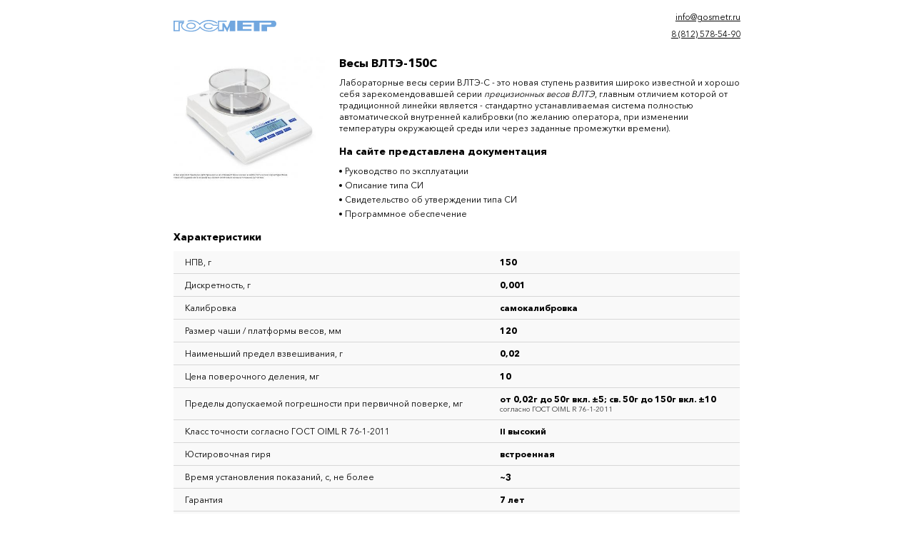

--- FILE ---
content_type: text/html; charset=UTF-8
request_url: https://gosmetr.ru/catalog/vlte-150s/?print=1
body_size: 3255
content:
<html><head><script type="text/javascript">
				window.onload = function(){
					window.print();
				}
			</script><title>ВЛТЭ-150С</title><meta http-equiv="Content-Type" content="text/html; charset=utf-8"><meta http-equiv="X-UA-Compatible" content="IE=edge"><meta name="viewport" content="width=device-width, initial-scale=1, maximum-scale=1"><link rel="canonical" href="https://gosmetr.ru/catalog/vlte-150s/"><link rel="stylesheet" href="/des/print.css"></head><body><div class="print"><div class="print__page"><div class="print__block print__header"><div class="print__header-logo"><a href="/"><img src="/des/logo_gosmetr.svg"></a></div><div class="print__header-contacts"><div class="text-block"><p><a href="#">info@gosmetr.ru</a></p><p><a href="#">8 (812) 578-54-90</a></p></div></div></div><div class="print__block print__main"><div class="print__main-image"><img src="/mod_files/catalog_1_items/small_img_img_catalog_1_items_142.jpg" alt="ВЛТЭ-С"></div><div class="print__main-info"><div class="text-block"><h1>Весы ВЛТЭ-150С</h1><p>
	Лабораторные весы серии ВЛТЭ-С - это новая ступень развития широко известной и хорошо себя зарекомендовавшей серии <em>прецизионных весов ВЛТЭ</em>, главным отличием которой от традиционной линейки является - стандартно устанавливаемая система полностью автоматической внутренней калибровки (по желанию оператора, при изменении температуры окружающей среды или через заданные промежутки времени).</p>
</div><div class="text-block"><h2>На сайте представлена документация</h2><ul><li>Руководство по эксплуатации</li><li>Описание типа СИ</li><li>Свидетельство об утверждении типа СИ</li><li>Программное обеспечение</li></ul></div></div></div><div class="print__block"><div class="text-block"><h3>Характеристики</h3><div class="table__wrapper"><table><tbody><tr><td>НПВ, г</td><td><b>150</b></td></tr><tr><td>Дискретность, г</td><td><b>0,001</b></td></tr><tr><td>Калибровка</td><td><b>самокалибровка</b></td></tr><tr><td>Размер чаши / платформы весов, мм</td><td><b>120</b></td></tr><tr><td>Наименьший предел взвешивания, г</td><td><b>0,02</b></td></tr><tr><td>Цена поверочного деления, мг</td><td><b>10</b></td></tr><tr><td>Пределы допускаемой погрешности при первичной поверке, мг</td><td><b>от 0,02г до 50г вкл. ±5; св. 50г до 150г вкл. ±10</b><br><span class="chupak">согласно ГОСТ OIML R 76-1-2011</span></td></tr><tr><td>Класс точности согласно ГОСТ OIML R 76-1-2011</td><td><b>II высокий</b></td></tr><tr><td>Юстировочная гиря</td><td><b>встроенная</b></td></tr><tr><td>Время установления показаний, с, не более</td><td><b>~3</b></td></tr><tr><td>Гарантия</td><td><b>7 лет</b></td></tr><tr><td>Цена с НДС, руб</td><td><b>72 490</b></td></tr></tbody></table></div></div></div></div><div class="print__page"><div class="print__block print__header"><div class="print__header-logo"><a href="/"><img src="/des/logo_gosmetr.svg"></a></div><div class="print__header-contacts"><div class="text-block"><p><a href="#">info@gosmetr.ru</a></p><p><a href="#">8 (812) 578-54-90</a></p></div></div></div><div class="print__block"><div class="text-block"><h3>Преимущества в сфере эксплуатации весов ВЛТЭ-150С</h3><ul><li class="test">Высокая скорость взвешивания, удобство в работе и надежность эксплуатации;</li>
<li class="test">Возможность питания весов от персонального компьютера (кроме моделей ВЛТЭ-1100С, ВЛТЭ-2100С, ВЛТЭ-3100С, ВЛТЭ-4100С, ВЛТЭ-5100С, ВЛТЭ-2100/5100С, ВЛТЭ-6100С);</li>
<li class="test">Автоматическая юстировка встроенной гирей при изменении температуры окружающей среды или через заданные промежутки времени (или по желанию оператора);</li>
<li class="test">Возможность протоколирования результатов взвешивания через встроенный USB-интерфейс и интерфейс RS-232;</li>
<li>
		Корпус весов выполнен из качественного особо прочных материалов;</li>
	<li>
		Дисплей с крупными легкосчитываемыми символами и подсветкой;</li>
	<li>
		Память данных результатов измерения и калибровок, с учетом даты и времени проведения;</li>
	<li>
		Встроенная система контроля перегрузки при превышении наибольшего предела взвешивания;</li>
	<li>
		Программируемое автоматическое выключение весов;</li>
	<li>
		Возможность взвешивания под весами для работы с магнитными материалами и определения плотности веществ (гидростатическое взвешивание) - опция;</li>
	<li>
		Возможность автономной работы от внешнего портативного USB-аккумулятора (опция).</li>
</ul></div><div class="text-block"><h3>Опции:</h3><ul><li>Внешняя аккумуляторная батарея автономного питания 5В</li><li>Интерфейс Ethernet</li><li>Ионизатор для удаления статического электричества с образцов STABLO AP </li><li>Поддонный крюк для взвешивания под весами (ВЛТЭ)</li><li>Принтер ЕР-105</li><li>Принтер ЕР-110</li></ul></div></div></div><div class="print__page"><div class="print__block print__header"><div class="print__header-logo"><a href="/"><img src="/des/logo_gosmetr.svg"></a></div><div class="print__header-contacts"><div class="text-block"><p><a href="#">info@gosmetr.ru</a></p><p><a href="#">8 (812) 578-54-90</a></p></div></div></div><div class="print__block"><div class="text-block"><h3>Функции</h3><ul><li>Программа переключения единиц измерения в зависимости от области и страны применения</li><li>Режим суммирования, позволяющий последовательно взвешивать компоненты составных грузов с определением их общей массы (в том числе и превышающей НПВ)</li><li>Программа подсчета количества однородных деталей</li><li>Программа взвешивания в процентах, позволяющая производить взвешивание в процентах от значения ранее взвешенной массы, принимаемой за 100%</li><li>Программа рецептурного взвешивания, позволяющая производить взвешивание многокомпонентной смеси (свободная рецептура - режим суммирования)</li><li>Программа определения массы нестабильных образцов</li><li>Программа автоматической адаптации весов ко внешним условиям</li><li>Функция компаратора (контроль массы по предельным отклонениям)</li></ul></div><div class="text-block"><h3>Модели этой серии</h3><div class="table__wrapper"><table><thead><tr><th>Наименование весов</th><th>НПВ, г</th><th>Дискретность, г</th><th>Калибровка</th><th>Цена, руб.</th></tr></thead><tbody><tr><td><a href="/catalog/vlte-150s/?print=1">ВЛТЭ-150С</a></td><td>150</td><td>0,001</td><td>самокалибровка</td><td class="price"><b>72 490</b></td></tr><tr><td><a href="/catalog/vlte-210s/?print=1">ВЛТЭ-210С</a></td><td>210</td><td>0,001</td><td>самокалибровка</td><td class="price"><b>82 490</b></td></tr><tr><td><a href="/catalog/vlte-310s/?print=1">ВЛТЭ-310С</a></td><td>310</td><td>0,001</td><td>самокалибровка</td><td class="price"><b>92 490</b></td></tr><tr><td><a href="/catalog/vlte-410s/?print=1">ВЛТЭ-410С</a></td><td>410</td><td>0,001</td><td>самокалибровка</td><td class="price"><b>102 490</b></td></tr><tr><td><a href="/catalog/vlte-510s/?print=1">ВЛТЭ-510С</a></td><td>510</td><td>0,01</td><td>самокалибровка</td><td class="price"><b>62 490</b></td></tr><tr><td><a href="/catalog/vlte-210-510s/?print=1">ВЛТЭ-210/510С</a></td><td>210/510</td><td>0,001/0,01</td><td>самокалибровка</td><td class="price"><b>92 490</b></td></tr><tr><td><a href="/catalog/vlte-1100s/?print=1">ВЛТЭ-1100С</a></td><td>1100</td><td>0,01</td><td>самокалибровка</td><td class="price"><b>72 490</b></td></tr><tr><td><a href="/catalog/vlte-2100s/?print=1">ВЛТЭ-2100С</a></td><td>2100</td><td>0,01</td><td>самокалибровка</td><td class="price"><b>82 490</b></td></tr><tr><td><a href="/catalog/vlte-3100s/?print=1">ВЛТЭ-3100С</a></td><td>3100</td><td>0,01</td><td>самокалибровка</td><td class="price"><b>92 490</b></td></tr><tr><td><a href="/catalog/vlte-4100s/?print=1">ВЛТЭ-4100С</a></td><td>4100</td><td>0,01</td><td>самокалибровка</td><td class="price"><b>102 490</b></td></tr><tr><td><a href="/catalog/vlte-5100s/?print=1">ВЛТЭ-5100С</a></td><td>5100</td><td>0,1</td><td>самокалибровка</td><td class="price"><b>62 490</b></td></tr><tr><td><a href="/catalog/vlte-2100-5100s/?print=1">ВЛТЭ-2100/5100С</a></td><td>2100/5100</td><td>0,01/0,1</td><td>самокалибровка</td><td class="price"><b>92 490</b></td></tr><tr><td><a href="/catalog/vlte-6100s/?print=1">ВЛТЭ-6100С</a></td><td>6100</td><td>0,1</td><td>самокалибровка</td><td class="price"><b>64 990</b></td></tr></tbody></table></div></div><div class="text-block"><h3>Аналоги, с которым вы можете ознакомиться на сайте</h3><div class="table__wrapper"><table><thead><tr><th>Наименование весов</th><th>Цена, руб.</th></tr></thead><tbody><tr><td><a href="/catalog/vlte-150/">ВЛТЭ-150</a></td><td class="price"><b>62 490</b></td></tr><tr><td><a href="/catalog/vlte-210s/">ВЛТЭ-210С</a></td><td class="price"><b>82 490</b></td></tr><tr><td><a href="/catalog/vlte-210-510s/">ВЛТЭ-210/510С</a></td><td class="price"><b>92 490</b></td></tr><tr><td><a href="/catalog/vle-223s/">ВЛЭ-223С</a></td><td class="price"><b>147 490</b></td></tr></tbody></table></div></div><div class="text-block"><h1>Как сделать заказ?</h1><p>
						Сделать заказ весов ВЛТЭ-150С вы можете на сайте gosmetr.ru, а также по телефону 8 (812) 578-54-90 
					</p></div></div></div></div></body></html>


--- FILE ---
content_type: text/css
request_url: https://gosmetr.ru/des/print.css
body_size: 2695
content:
/*! normalize.css v8.0.1 | MIT License | github.com/necolas/normalize.css */

/* Document
	 ========================================================================== */

/**
 * 1. Correct the line height in all browsers.
 * 2. Prevent adjustments of font size after orientation changes in iOS.
 */

html {
	line-height: 1.15; /* 1 */
	-webkit-text-size-adjust: 100%; /* 2 */
}

/* Sections
	 ========================================================================== */

/**
 * Remove the margin in all browsers.
 */

body {
	margin: 0;
}

/**
 * Render the `main` element consistently in IE.
 */

main {
	display: block;
}

/**
 * Correct the font size and margin on `h1` elements within `section` and
 * `article` contexts in Chrome, Firefox, and Safari.
 */

h1 {
	font-size: 2em;
	margin: 0.67em 0;
}

/* Grouping content
	 ========================================================================== */

/**
 * 1. Add the correct box sizing in Firefox.
 * 2. Show the overflow in Edge and IE.
 */

hr {
	box-sizing: content-box; /* 1 */
	height: 0; /* 1 */
	overflow: visible; /* 2 */
}

/**
 * 1. Correct the inheritance and scaling of font size in all browsers.
 * 2. Correct the odd `em` font sizing in all browsers.
 */

pre {
	font-family: monospace, monospace; /* 1 */
	font-size: 1em; /* 2 */
}

/* Text-level semantics
	 ========================================================================== */

/**
 * Remove the gray background on active links in IE 10.
 */

a {
	background-color: transparent;
}

/**
 * 1. Remove the bottom border in Chrome 57-
 * 2. Add the correct text decoration in Chrome, Edge, IE, Opera, and Safari.
 */

abbr[title] {
	border-bottom: none; /* 1 */
	text-decoration: underline; /* 2 */
	text-decoration: underline dotted; /* 2 */
}

/**
 * Add the correct font weight in Chrome, Edge, and Safari.
 */

b,
strong {
	font-weight: bolder;
}

/**
 * 1. Correct the inheritance and scaling of font size in all browsers.
 * 2. Correct the odd `em` font sizing in all browsers.
 */

code,
kbd,
samp {
	font-family: monospace, monospace; /* 1 */
	font-size: 1em; /* 2 */
}

/**
 * Add the correct font size in all browsers.
 */

small {
	font-size: 80%;
}

/**
 * Prevent `sub` and `sup` elements from affecting the line height in
 * all browsers.
 */

sub,
sup {
	font-size: 75%;
	line-height: 0;
	position: relative;
	vertical-align: baseline;
}

sub {
	bottom: -0.25em;
}

sup {
	top: -0.5em;
}

/* Embedded content
	 ========================================================================== */

/**
 * Remove the border on images inside links in IE 10.
 */

img {
	border-style: none;
}

/* Forms
	 ========================================================================== */

/**
 * 1. Change the font styles in all browsers.
 * 2. Remove the margin in Firefox and Safari.
 */

button,
input,
optgroup,
select,
textarea {
	font-family: inherit; /* 1 */
	font-size: 100%; /* 1 */
	line-height: 1.15; /* 1 */
	margin: 0; /* 2 */
}

/**
 * Show the overflow in IE.
 * 1. Show the overflow in Edge.
 */

button,
input { /* 1 */
	overflow: visible;
}

/**
 * Remove the inheritance of text transform in Edge, Firefox, and IE.
 * 1. Remove the inheritance of text transform in Firefox.
 */

button,
select { /* 1 */
	text-transform: none;
}

/**
 * Correct the inability to style clickable types in iOS and Safari.
 */

button,
[type="button"],
[type="reset"],
[type="submit"] {
	-webkit-appearance: button;
}

/**
 * Remove the inner border and padding in Firefox.
 */

button::-moz-focus-inner,
[type="button"]::-moz-focus-inner,
[type="reset"]::-moz-focus-inner,
[type="submit"]::-moz-focus-inner {
	border-style: none;
	padding: 0;
}

/**
 * Restore the focus styles unset by the previous rule.
 */

button:-moz-focusring,
[type="button"]:-moz-focusring,
[type="reset"]:-moz-focusring,
[type="submit"]:-moz-focusring {
	outline: 1px dotted ButtonText;
}

/**
 * Correct the padding in Firefox.
 */

fieldset {
	padding: 0.35em 0.75em 0.625em;
}

/**
 * 1. Correct the text wrapping in Edge and IE.
 * 2. Correct the color inheritance from `fieldset` elements in IE.
 * 3. Remove the padding so developers are not caught out when they zero out
 *    `fieldset` elements in all browsers.
 */

legend {
	box-sizing: border-box; /* 1 */
	color: inherit; /* 2 */
	display: table; /* 1 */
	max-width: 100%; /* 1 */
	padding: 0; /* 3 */
	white-space: normal; /* 1 */
}

/**
 * Add the correct vertical alignment in Chrome, Firefox, and Opera.
 */

progress {
	vertical-align: baseline;
}

/**
 * Remove the default vertical scrollbar in IE 10+.
 */

textarea {
	overflow: auto;
}

/**
 * 1. Add the correct box sizing in IE 10.
 * 2. Remove the padding in IE 10.
 */

[type="checkbox"],
[type="radio"] {
	box-sizing: border-box; /* 1 */
	padding: 0; /* 2 */
}

/**
 * Correct the cursor style of increment and decrement buttons in Chrome.
 */

[type="number"]::-webkit-inner-spin-button,
[type="number"]::-webkit-outer-spin-button {
	height: auto;
}

/**
 * 1. Correct the odd appearance in Chrome and Safari.
 * 2. Correct the outline style in Safari.
 */

[type="search"] {
	-webkit-appearance: textfield; /* 1 */
	outline-offset: -2px; /* 2 */
}

/**
 * Remove the inner padding in Chrome and Safari on macOS.
 */

[type="search"]::-webkit-search-decoration {
	-webkit-appearance: none;
}

/**
 * 1. Correct the inability to style clickable types in iOS and Safari.
 * 2. Change font properties to `inherit` in Safari.
 */

::-webkit-file-upload-button {
	-webkit-appearance: button; /* 1 */
	font: inherit; /* 2 */
}

/* Interactive
	 ========================================================================== */

/*
 * Add the correct display in Edge, IE 10+, and Firefox.
 */

details {
	display: block;
}

/*
 * Add the correct display in all browsers.
 */

summary {
	display: list-item;
}

/* Misc
	 ========================================================================== */

/**
 * Add the correct display in IE 10+.
 */

template {
	display: none;
}

/**
 * Add the correct display in IE 10.
 */

[hidden] {
	display: none;
}


/* fonts */
@font-face {
	font-family: 'AvenirNextCyr';
	src: url('fonts/AvenirNextCyr-Regular.eot?#iefix') format('embedded-opentype'),  
			 url('fonts/AvenirNextCyr-Regular.woff') format('woff'), 
			 url('fonts/AvenirNextCyr-Regular.ttf')  format('truetype');
	font-weight: normal;
	font-style: normal;
}
@font-face {
	font-family: 'AvenirNextCyr';
	src: url('fonts/AvenirNextCyr-Bold.eot?#iefix') format('embedded-opentype'),  
			 url('fonts/AvenirNextCyr-Bold.woff') format('woff'), 
			 url('fonts/AvenirNextCyr-Bold.ttf')  format('truetype');
	font-weight: bold;
	font-style: normal;
}


/* Common */
html {
	min-width: 320px;
}

body  {
	min-width: 320px;
	margin: 0;
	padding: 0;

	font-family: "AvenirNextCyr", "Arial", sans-serif;
	font-size: 12px;
	line-height: 16px;
	color: #000000;
}

img {
	max-width: 100%;
	height: auto;
}

a {
	color: #000000
}


/* text */
.text-block {
	margin-bottom: 16px;
	font-size: 12px;
	line-height: 16px;
}

.text-block:last-of-type {
	margin-bottom: 0;
}

.text-block > * {
	margin: 0;
	padding: 0;
	margin-bottom: 8px;
}

.text-block h1,
.text-block h2,
.text-block h3,
.text-block h4 {
	margin: 12px 0;
}

.text-block h1 {
	font-size: 16px;
}

.text-block h2,
.text-block h3 {
	font-size: 14px;
}

.text-block h4 {
	font-size: 12px;
}

.text-block > ul,
.text-block > ol {
	margin: 0;
	padding: 0;
	list-style: none;
	
	page-break-inside: avoid;
}

.text-block > ul > li,
.text-block > ol > li {
	margin-bottom: 4px;
}

.text-block > ul > li:last-of-type,
.text-block > ol > li:last-of-type {
	margin-bottom: 0;
}

.text-block > ul > li {
	position: relative;
	padding-left: 8px;
}

.text-block > ul > li::before {
	position: absolute;
	top: 6px;
	left: 0;
	width: 4px;
	height: 4px;
	background-color: #000000;
	-webkit-print-color-adjust: exact;
					color-adjust: exact;
	border-radius: 50%;
	content: "";
}

.table__wrapper {
	overflow-x: auto;
}

.text-block table {
	width: 100%;
	border-spacing: 0;
	border-collapse: collapse;
	text-align: left;

	page-break-inside: avoid;
}

.text-block table th {
	padding: 8px 16px;

	font-size: 12px;
	vertical-align: middle;

	background-color: #f9f9f9;
	border-bottom: 1px solid #d7d7d7;
	-webkit-print-color-adjust: exact;
					color-adjust: exact;
}

.text-block table td {
	padding: 8px 16px;

	font-size: 12px;
	vertical-align: middle;

	background-color: #f9f9f9;
	-webkit-print-color-adjust: exact;
					color-adjust: exact;
	border-bottom: 1px solid #d7d7d7;
}

.text-block table tr:last-of-type td {
	border-bottom: none;
}

.text-block span {
	font-size: 10px;
	color: #363636;
}

.text-block > *:first-child {
	margin-top: 0 !important;
}

.text-block > *:last-child {
	margin-bottom: 0 !important;
}


/* content */
.print__page {
	overflow: hidden;
	max-width: 210mm;
	margin: 0 auto;

	page-break-after: always;
}

.print__block {
	margin-bottom: 16px;
}

.print__block:last-of-type {
	margin-bottom: 0;
}

.print__header {
	display: -webkit-box;
	display: -ms-flexbox;
	display: flex;
	-webkit-box-pack: justify;
			-ms-flex-pack: justify;
					justify-content: space-between;
	-webkit-box-align: center;
			-ms-flex-align: center;
					align-items: center;
	margin-bottom: 24px;
}

.print__header-logo {
	-ms-flex-negative: 0;
			flex-shrink: 0;
	width: 144px;
}

.print__header-logo a {
	display: block;
}

.print__header-logo img {
	display: block;
	width: 100%;
}

.print__header-contacts {
	text-align: right;
}

.print__main {
	display: -webkit-box;
	display: -ms-flexbox;
	display: flex;
	-webkit-box-pack: justify;
			-ms-flex-pack: justify;
					justify-content: space-between;
	-webkit-box-align: start;
			-ms-flex-align: start;
					align-items: flex-start;
}

.print__main-image {
	-ms-flex-negative: 0;
			flex-shrink: 0;
	width: calc(28% - 10px);
}

.print__main-image img {
	display: block;
	width: 100%;
	height: auto;
}

.print__main-info {
	-ms-flex-negative: 0;
			flex-shrink: 0;
	width: calc(72% - 10px);
}


@media screen {
	.print__page {
		padding: 16px;
	}

	.print__page:not(:first-of-type) .print__header {
		display: none;
	}
}


--- FILE ---
content_type: image/svg+xml
request_url: https://gosmetr.ru/des/logo_gosmetr.svg
body_size: 1445
content:
<svg width="144" height="17" viewBox="0 0 144 17" fill="none" xmlns="http://www.w3.org/2000/svg">
<path fill-rule="evenodd" clip-rule="evenodd" d="M12.3625 4.37787H8.69074V15.6707H0V1.06688H15.036V2.39369H1.66865V14.3426H7.0169V3.06312H14.3683L14.7022 4.38739C14.7022 4.38739 12.0274 5.71991 12.0274 8.03976C12.0274 10.029 14.0338 15.0107 24.7244 15.0107C28.7327 15.0107 33.41 13.6782 35.7483 10.6959C36.1539 10.0064 36.6003 9.34051 37.085 8.70158C37.085 8.70158 37.756 10.0309 38.425 10.366C41.4297 13.6833 45.7725 15.0133 50.1166 15.0133C54.7928 15.0133 59.8067 13.0218 62.1433 9.03833L62.1439 9.03725V8.03595H55.129C53.1252 4.71988 44.1051 4.05489 44.1051 8.36972C43.7713 11.352 50.453 13.0151 53.7942 10.0252L55.129 11.0246C51.7865 14.6744 42.1007 13.0151 42.1007 8.36908C42.1007 3.05931 53.1252 3.05931 55.7987 6.71042H62.1433H63.8165H63.8178V9.36276L63.8165 9.36511C63.5488 9.85102 63.2113 10.297 62.8143 10.6896C62.5982 10.942 62.3744 11.1874 62.1433 11.4254C60.718 12.8934 59.0142 14.0815 57.1232 14.9216C54.9256 15.898 52.5315 16.3795 50.1179 16.3306C45.4412 16.3306 40.4327 14.6732 37.4221 11.3539H37.0863C34.077 15.0063 29.4036 16.3306 24.7257 16.3306C13.3661 16.3306 10.6926 11.0233 10.6926 8.03532C10.6854 7.34529 10.8308 6.66187 11.1188 6.03175C11.4067 5.40163 11.8306 4.83966 12.3612 4.38422L12.3625 4.37787ZM19.712 1.06054C25.3915 -0.931263 32.7448 0.731848 36.7531 5.04286C39.0953 2.72047 48.4447 -4.24733 61.4788 3.71034L60.8079 5.04286C52.4568 0.06432 43.1003 0.0643195 36.7531 7.0353C32.7442 2.38671 27.7324 0.726134 21.7177 2.05358C21.143 2.04538 20.5732 2.15904 20.0478 2.38671L19.712 1.06054ZM24.3886 5.04286C21.3832 5.04286 19.3794 6.70534 19.3794 8.36401C19.3794 9.69145 21.3826 11.3463 24.3886 11.3463C27.7331 11.3463 29.7362 9.68828 29.7362 8.36401C29.7362 6.7047 27.7331 5.04286 24.3886 5.04286ZM24.3886 3.71034C28.0637 3.71034 31.0723 5.37345 31.0723 8.36147C31.0723 11.0164 28.063 12.6706 24.3886 12.6706C21.0526 12.6706 18.0433 11.0164 18.0433 8.36147C18.042 5.3817 21.0507 3.71923 24.3873 3.71923L24.3886 3.71034ZM74.5078 2.38354H63.8165V6.71042V9.36511V13.6782V14.3419L62.1441 15.6707L62.1433 15.6713V15.6668V11.4254V9.03833V6.71042V1.06688H74.5078V2.39305V2.38354ZM62.142 15.6707H62.1441H70.8327V9.36403L75.1709 17L78.8479 8.6965V15.6707H86.5351V1.06688H79.517L75.1709 11.3552L70.8327 4.38422H68.4944V13.6782H63.8165H62.8143L62.1433 15.6668L62.142 15.6707ZM89.2034 1.06688V15.3369H109.254V12.6795H96.8919V9.36403H109.254V6.37538H96.8919V3.71923H112.594V15.6707H120.61V3.71923H135.649C135.807 3.66558 135.976 3.65105 136.141 3.67695C136.306 3.70284 136.462 3.76834 136.594 3.86759C136.727 3.96683 136.833 4.09671 136.901 4.24557C136.97 4.39443 137 4.55763 136.988 4.72052C136.988 6.04289 136.654 6.37538 135.649 6.37538H123.288V15.6713H130.972V9.6978H140.994C145.002 9.03217 145.002 1.73124 140.994 1.06815H89.2034V1.06688Z" fill="#71A7DF"/>
<path d="M62.1439 9.03725L62.1433 9.03833V11.4254C62.3744 11.1874 62.5982 10.942 62.8143 10.6896C63.2113 10.297 63.5488 9.85102 63.8165 9.36511V6.71042H62.1433L62.1439 8.03595V9.03725Z" fill="#71A7DF"/>
<path d="M62.1441 15.6707L63.8165 14.3419V13.6782H62.8143L62.1433 15.6668V15.6713L62.1441 15.6707Z" fill="#71A7DF"/>
</svg>
